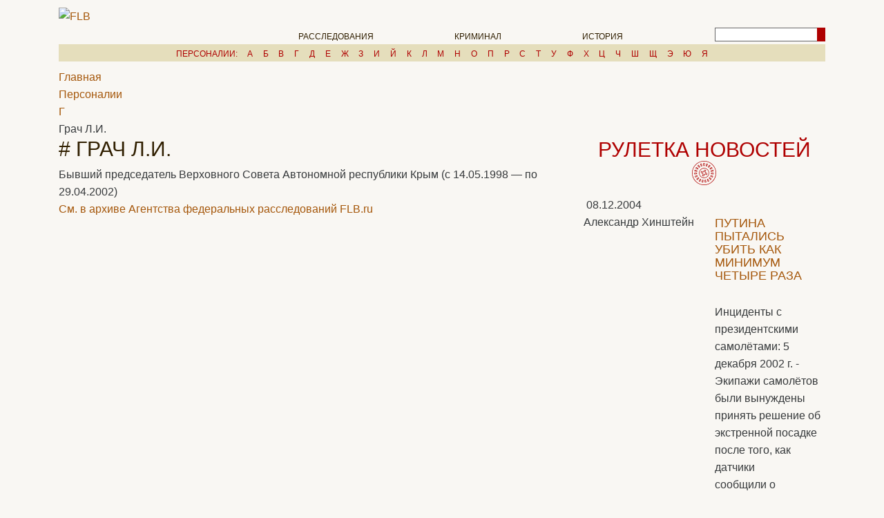

--- FILE ---
content_type: text/html; charset=UTF-8
request_url: https://flb.ru/personalities/11/474.html
body_size: 21490
content:
<!DOCTYPE html>
<html>


<head>
	<meta http-equiv="Content-Type" content="text/html; charset=UTF-8" />
<meta name="robots" content="index, follow" />
<link href="/bitrix/js/main/core/css/core.min.css?15671016082854" type="text/css" rel="stylesheet" />

<script type="text/javascript" data-skip-moving="true">(function(w, d) {var v = w.frameCacheVars = {'CACHE_MODE':'HTMLCACHE','storageBlocks':[],'dynamicBlocks':{'LkGdQn':'cc218af77514','XEVOpk':'bd025082842c','g8taYv':'023e3914d95f','rIpOz9':'159683022b87'},'AUTO_UPDATE':true,'AUTO_UPDATE_TTL':'120'};var inv = false;if (v.AUTO_UPDATE === false){if (v.AUTO_UPDATE_TTL && v.AUTO_UPDATE_TTL > 0){var lm = Date.parse(d.lastModified);if (!isNaN(lm)){var td = new Date().getTime();if ((lm + v.AUTO_UPDATE_TTL * 1000) >= td){w.frameRequestStart = false;w.preventAutoUpdate = true;return;}inv = true;}}else{w.frameRequestStart = false;w.preventAutoUpdate = true;return;}}var r = w.XMLHttpRequest ? new XMLHttpRequest() : (w.ActiveXObject ? new w.ActiveXObject("Microsoft.XMLHTTP") : null);if (!r) { return; }w.frameRequestStart = true;var m = v.CACHE_MODE; var l = w.location; var x = new Date().getTime();var q = "?bxrand=" + x + (l.search.length > 0 ? "&" + l.search.substring(1) : "");var u = l.protocol + "//" + l.host + l.pathname + q;r.open("GET", u, true);r.setRequestHeader("BX-ACTION-TYPE", "get_dynamic");r.setRequestHeader("BX-CACHE-MODE", m);r.setRequestHeader("BX-CACHE-BLOCKS", v.dynamicBlocks ? JSON.stringify(v.dynamicBlocks) : "");if (inv){r.setRequestHeader("BX-INVALIDATE-CACHE", "Y");}try { r.setRequestHeader("BX-REF", d.referrer || "");} catch(e) {}if (m === "APPCACHE"){r.setRequestHeader("BX-APPCACHE-PARAMS", JSON.stringify(v.PARAMS));r.setRequestHeader("BX-APPCACHE-URL", v.PAGE_URL ? v.PAGE_URL : "");}r.onreadystatechange = function() {if (r.readyState != 4) { return; }var a = r.getResponseHeader("BX-RAND");var b = w.BX && w.BX.frameCache ? w.BX.frameCache : false;if (a != x || !((r.status >= 200 && r.status < 300) || r.status === 304 || r.status === 1223 || r.status === 0)){var f = {error:true, reason:a!=x?"bad_rand":"bad_status", url:u, xhr:r, status:r.status};if (w.BX && w.BX.ready){BX.ready(function() {setTimeout(function(){BX.onCustomEvent("onFrameDataRequestFail", [f]);}, 0);});}else{w.frameRequestFail = f;}return;}if (b){b.onFrameDataReceived(r.responseText);if (!w.frameUpdateInvoked){b.update(false);}w.frameUpdateInvoked = true;}else{w.frameDataString = r.responseText;}};r.send();})(window, document);</script>
<script type="text/javascript" data-skip-moving="true">(function(w, d, n) {var cl = "bx-core";var ht = d.documentElement;var htc = ht ? ht.className : undefined;if (htc === undefined || htc.indexOf(cl) !== -1){return;}var ua = n.userAgent;if (/(iPad;)|(iPhone;)/i.test(ua)){cl += " bx-ios";}else if (/Android/i.test(ua)){cl += " bx-android";}cl += (/(ipad|iphone|android|mobile|touch)/i.test(ua) ? " bx-touch" : " bx-no-touch");cl += w.devicePixelRatio && w.devicePixelRatio >= 2? " bx-retina": " bx-no-retina";var ieVersion = -1;if (/AppleWebKit/.test(ua)){cl += " bx-chrome";}else if ((ieVersion = getIeVersion()) > 0){cl += " bx-ie bx-ie" + ieVersion;if (ieVersion > 7 && ieVersion < 10 && !isDoctype()){cl += " bx-quirks";}}else if (/Opera/.test(ua)){cl += " bx-opera";}else if (/Gecko/.test(ua)){cl += " bx-firefox";}if (/Macintosh/i.test(ua)){cl += " bx-mac";}ht.className = htc ? htc + " " + cl : cl;function isDoctype(){if (d.compatMode){return d.compatMode == "CSS1Compat";}return d.documentElement && d.documentElement.clientHeight;}function getIeVersion(){if (/Opera/i.test(ua) || /Webkit/i.test(ua) || /Firefox/i.test(ua) || /Chrome/i.test(ua)){return -1;}var rv = -1;if (!!(w.MSStream) && !(w.ActiveXObject) && ("ActiveXObject" in w)){rv = 11;}else if (!!d.documentMode && d.documentMode >= 10){rv = 10;}else if (!!d.documentMode && d.documentMode >= 9){rv = 9;}else if (d.attachEvent && !/Opera/.test(ua)){rv = 8;}if (rv == -1 || rv == 8){var re;if (n.appName == "Microsoft Internet Explorer"){re = new RegExp("MSIE ([0-9]+[\.0-9]*)");if (re.exec(ua) != null){rv = parseFloat(RegExp.$1);}}else if (n.appName == "Netscape"){rv = 11;re = new RegExp("Trident/.*rv:([0-9]+[\.0-9]*)");if (re.exec(ua) != null){rv = parseFloat(RegExp.$1);}}}return rv;}})(window, document, navigator);</script>


<link href="/bitrix/cache/css/s1/flb_template/page_cafc1c638c776fa94414f5b9d0dddc57/page_cafc1c638c776fa94414f5b9d0dddc57_v1.css?1753015917732" type="text/css"  rel="stylesheet" />
<link href="/bitrix/cache/css/s1/flb_template/template_81fa339c592bb6f7e48c4354124d9f20/template_81fa339c592bb6f7e48c4354124d9f20_v1.css?17530090037496" type="text/css"  data-template-style="true" rel="stylesheet" />







<meta name="description" content="Бывший председатель Верховного Совета Автономной республики Крым (с 14.05.1998 — по 29.04.2002)

"/>



		<title>Новости и информация: Грач Л.И.</title>
	<meta name="description" content="Новости и информация: Грач Л.И.. " />

	<meta http-equiv="X-UA-Compatible" content="IE=edge">
	<meta name="viewport" content="width=device-width, initial-scale=1, maximum-scale=3, user-scalable=yes">

	<meta name="theme-color" content="#000">
	<meta name="msapplication-navbutton-color" content="#000">
	<meta name="apple-mobile-web-app-status-bar-style" content="#000">
	<meta name="yandex-verification" content="50a9745ff4879d65" />
	<!-- Template Basic Images Start -->

	<link rel="canonical" href="https://flb.ru/personalities/11/474.html"/>
	
	<link rel="shortcut icon" href="/bitrix/templates/flb_template/img/favicon/favicon.ico" type="image/x-icon">
	<link rel="apple-touch-icon" href="/bitrix/templates/flb_template/img/favicon/apple-touch-icon.png">
	<link rel="apple-touch-icon" sizes="72x72" href="/bitrix/templates/flb_template/img/favicon/apple-touch-icon-72x72.png">
	<link rel="apple-touch-icon" sizes="114x114" href="/bitrix/templates/flb_template/img/favicon/apple-touch-icon-114x114.png">
	<!-- Template Basic Images End -->
	<!-- style>.preloader{position: fixed;top:0;left:0;background-color:#e5debc;z-index: 1000;width:100%;height:100%;background-image:url(/bitrix/templates/flb_template/img/preloader.gif);background-repeat:no-repeat;background-position:center;background-size: 150px}</style -->
	<!-- Bootstrap (latest) Grid Styles Only -->
	<style>html {font-family: sans-serif;-ms-text-size-adjust: 100%;-webkit-text-size-adjust: 100%;}body {margin: 0;}article, aside, details, figcaption, figure, footer, header, main, menu, nav, section, summary {display: block;}audio, canvas, progress, video {display: inline-block;}audio:not([controls]) {display: none;height: 0;}progress {vertical-align: baseline;}template, [hidden] {display: none;}a {background-color: transparent;}a:active, a:hover {outline-width: 0;}abbr[title] {border-bottom: none;text-decoration: underline;text-decoration: underline dotted;}b, strong {font-weight: inherit;}b, strong {font-weight: bolder;}dfn {font-style: italic;}h1 {font-size: 2em;margin: 0.67em 0;}mark {background-color: #ff0;color: #000;}small {font-size: 80%;}sub, sup {font-size: 75%;line-height: 0;position: relative;vertical-align: baseline;}sub {bottom: -0.25em;}sup {top: -0.5em;}img {border-style: none;}svg:not(:root) {overflow: hidden;}code, kbd, pre, samp {font-family: monospace, monospace;font-size: 1em;}figure {margin: 1em 40px;}hr {-webkit-box-sizing: content-box;box-sizing: content-box;height: 0;overflow: visible;}button, input, select, textarea {font: inherit;}optgroup {font-weight: bold;}button, input, select {overflow: visible;}button, input, select, textarea {margin: 0;}button, select {text-transform: none;}button, [type="button"], [type="reset"], [type="submit"] {cursor: pointer;}[disabled] {cursor: default;}button, html [type="button"], [type="reset"], [type="submit"] {-webkit-appearance: button;}button::-moz-focus-inner, input::-moz-focus-inner {border: 0;padding: 0;}button:-moz-focusring, input:-moz-focusring {outline: 1px dotted ButtonText;}fieldset {border: 1px solid #c0c0c0;margin: 0 2px;padding: 0.35em 0.625em 0.75em;}legend {-webkit-box-sizing: border-box;box-sizing: border-box;color: inherit;display: table;max-width: 100%;padding: 0;white-space: normal;}textarea {overflow: auto;}[type="checkbox"], [type="radio"] {-webkit-box-sizing: border-box;box-sizing: border-box;padding: 0;}[type="number"]::-webkit-inner-spin-button, [type="number"]::-webkit-outer-spin-button {height: auto;}[type="search"] {-webkit-appearance: textfield;}[type="search"]::-webkit-search-cancel-button, [type="search"]::-webkit-search-decoration {-webkit-appearance: none;}@media print {* {text-shadow: none !important;-webkit-box-shadow: none !important;box-shadow: none !important;}*::before, *::after, *::first-letter, *::first-line {text-shadow: none !important;-webkit-box-shadow: none !important;box-shadow: none !important;}a {text-decoration: underline;}a:visited {text-decoration: underline;}abbr[title]::after {content: " (" attr(title) ")";}pre, blockquote {border: 1px solid #999;page-break-inside: avoid;}thead {display: table-header-group;}tr, img {page-break-inside: avoid;}p, h2, h3 {orphans: 3;widows: 3;}h2, h3 {page-break-after: avoid;}.navbar {display: none;}.btn > .caret, .dropup > .btn > .caret {border-top-color: #000 !important;}.tag {border: 1px solid #000;}.table {border-collapse: collapse !important;}.table td, .table th {background-color: #fff !important;}.table-bordered th, .table-bordered td {border: 1px solid #ddd !important;}}html {-webkit-box-sizing: border-box;box-sizing: border-box;}* {-webkit-box-sizing: inherit;box-sizing: inherit;}*::before, *::after {-webkit-box-sizing: inherit;box-sizing: inherit;}@-ms-viewport {width:device-width;}html {font-size: 16px;-ms-overflow-style: scrollbar;-webkit-tap-highlight-color: transparent;}body {font-family: -apple-system, BlinkMacSystemFont, "Segoe UI", Roboto, "Helvetica Neue", Arial, sans-serif;font-size: 1rem;line-height: 1.5;color: #373a3c;background-color: #fff;}[tabindex="-1"]:focus {outline: none !important;}h1, h2, h3, h4, h5, h6 {margin-top: 0;margin-bottom: .5rem;}p {margin-top: 0;margin-bottom: 1rem;}abbr[title], abbr[data-original-title] {cursor: help;border-bottom: 1px dotted #818a91;}address {margin-bottom: 1rem;font-style: normal;line-height: inherit;}ol, ul, dl {margin-top: 0;margin-bottom: 1rem;}ol ol, ul ul, ol ul, ul ol {margin-bottom: 0;}dt {font-weight: bold;}dd {margin-bottom: .5rem;margin-left: 0;}blockquote {margin: 0 0 1rem;}a {color: #0275d8;text-decoration: none;}a:focus, a:hover {color: #014c8c;text-decoration: underline;}a:focus {outline: 5px auto -webkit-focus-ring-color;outline-offset: -2px;}a:not([href]):not([tabindex]) {color: inherit;text-decoration: none;}a:not([href]):not([tabindex]):focus, a:not([href]):not([tabindex]):hover {color: inherit;text-decoration: none;}a:not([href]):not([tabindex]):focus {outline: none;}pre {margin-top: 0;margin-bottom: 1rem;overflow: auto;}figure {margin: 0 0 1rem;}img {vertical-align: middle;}[role="button"] {cursor: pointer;}a, area, button, [role="button"], input, label, select, summary, textarea {-ms-touch-action: manipulation;touch-action: manipulation;}table {border-collapse: collapse;background-color: transparent;}caption {padding-top: 0.75rem;padding-bottom: 0.75rem;color: #818a91;text-align: left;caption-side: bottom;}th {text-align: left;}label {display: inline-block;margin-bottom: .5rem;}button:focus {outline: 1px dotted;outline: 5px auto -webkit-focus-ring-color;}input, button, select, textarea {margin: 0;line-height: inherit;border-radius: 0;}input[type="radio"]:disabled, input[type="checkbox"]:disabled {cursor: not-allowed;}input[type="date"], input[type="time"], input[type="datetime-local"], input[type="month"] {-webkit-appearance: listbox;}textarea {resize: vertical;}fieldset {min-width: 0;padding: 0;margin: 0;border: 0;}legend {display: block;width: 100%;padding: 0;margin-bottom: .5rem;font-size: 1.5rem;line-height: inherit;}input[type="search"] {-webkit-appearance: none;}output {display: inline-block;}[hidden] {display: none !important;}h1, h2, h3, h4, h5, h6, .h1, .h2, .h3, .h4, .h5, .h6 {margin-bottom: 0.5rem;font-family: inherit;font-weight: 500;line-height: 1.1;color: inherit;}.container, .container-fluid {margin-left: auto;margin-right: auto;padding-left: 15px;padding-right: 15px;}.container::after, .container-fluid::after {content: "";display: table;clear: both;}@media (min-width: 544px) {.container {max-width: 576px;}}@media (min-width: 768px) {.container {max-width: 720px;}}@media (min-width: 992px) {.container {max-width: 940px;}}@media (min-width: 1200px) {.container {max-width: 1140px;}}.row {margin-left: -15px;margin-right: -15px;}.row::after {content: "";display: table;clear: both;}.col-xs-1, .col-xs-2, .col-xs-3, .col-xs-4, .col-xs-5, .col-xs-6, .col-xs-7, .col-xs-8, .col-xs-9, .col-xs-10, .col-xs-11, .col-xs-12, .col-sm-1, .col-sm-2, .col-sm-3, .col-sm-4, .col-sm-5, .col-sm-6, .col-sm-7, .col-sm-8, .col-sm-9, .col-sm-10, .col-sm-11, .col-sm-12, .col-md-1, .col-md-2, .col-md-3, .col-md-4, .col-md-5, .col-md-6, .col-md-7, .col-md-8, .col-md-9, .col-md-10, .col-md-11, .col-md-12, .col-lg-1, .col-lg-2, .col-lg-3, .col-lg-4, .col-lg-5, .col-lg-6, .col-lg-7, .col-lg-8, .col-lg-9, .col-lg-10, .col-lg-11, .col-lg-12, .col-xl-1, .col-xl-2, .col-xl-3, .col-xl-4, .col-xl-5, .col-xl-6, .col-xl-7, .col-xl-8, .col-xl-9, .col-xl-10, .col-xl-11, .col-xl-12 {position: relative;min-height: 1px;padding-right: 15px;padding-left: 15px;}.col-xs-1 {float: left;width: 8.33333%;}.col-xs-2 {float: left;width: 16.66667%;}.col-xs-3 {float: left;width: 25%;}.col-xs-4 {float: left;width: 33.33333%;}.col-xs-5 {float: left;width: 41.66667%;}.col-xs-6 {float: left;width: 50%;}.col-xs-7 {float: left;width: 58.33333%;}.col-xs-8 {float: left;width: 66.66667%;}.col-xs-9 {float: left;width: 75%;}.col-xs-10 {float: left;width: 83.33333%;}.col-xs-11 {float: left;width: 91.66667%;}.col-xs-12 {float: left;width: 100%;}.pull-xs-0 {right: auto;}.pull-xs-1 {right: 8.33333%;}.pull-xs-2 {right: 16.66667%;}.pull-xs-3 {right: 25%;}.pull-xs-4 {right: 33.33333%;}.pull-xs-5 {right: 41.66667%;}.pull-xs-6 {right: 50%;}.pull-xs-7 {right: 58.33333%;}.pull-xs-8 {right: 66.66667%;}.pull-xs-9 {right: 75%;}.pull-xs-10 {right: 83.33333%;}.pull-xs-11 {right: 91.66667%;}.pull-xs-12 {right: 100%;}.push-xs-0 {left: auto;}.push-xs-1 {left: 8.33333%;}.push-xs-2 {left: 16.66667%;}.push-xs-3 {left: 25%;}.push-xs-4 {left: 33.33333%;}.push-xs-5 {left: 41.66667%;}.push-xs-6 {left: 50%;}.push-xs-7 {left: 58.33333%;}.push-xs-8 {left: 66.66667%;}.push-xs-9 {left: 75%;}.push-xs-10 {left: 83.33333%;}.push-xs-11 {left: 91.66667%;}.push-xs-12 {left: 100%;}.offset-xs-1 {margin-left: 8.33333%;}.offset-xs-2 {margin-left: 16.66667%;}.offset-xs-3 {margin-left: 25%;}.offset-xs-4 {margin-left: 33.33333%;}.offset-xs-5 {margin-left: 41.66667%;}.offset-xs-6 {margin-left: 50%;}.offset-xs-7 {margin-left: 58.33333%;}.offset-xs-8 {margin-left: 66.66667%;}.offset-xs-9 {margin-left: 75%;}.offset-xs-10 {margin-left: 83.33333%;}.offset-xs-11 {margin-left: 91.66667%;}@media (min-width: 544px) {.col-sm-1 {float: left;width: 8.33333%;}.col-sm-2 {float: left;width: 16.66667%;}.col-sm-3 {float: left;width: 25%;}.col-sm-4 {float: left;width: 33.33333%;}.col-sm-5 {float: left;width: 41.66667%;}.col-sm-6 {float: left;width: 50%;}.col-sm-7 {float: left;width: 58.33333%;}.col-sm-8 {float: left;width: 66.66667%;}.col-sm-9 {float: left;width: 75%;}.col-sm-10 {float: left;width: 83.33333%;}.col-sm-11 {float: left;width: 91.66667%;}.col-sm-12 {float: left;width: 100%;}.pull-sm-0 {right: auto;}.pull-sm-1 {right: 8.33333%;}.pull-sm-2 {right: 16.66667%;}.pull-sm-3 {right: 25%;}.pull-sm-4 {right: 33.33333%;}.pull-sm-5 {right: 41.66667%;}.pull-sm-6 {right: 50%;}.pull-sm-7 {right: 58.33333%;}.pull-sm-8 {right: 66.66667%;}.pull-sm-9 {right: 75%;}.pull-sm-10 {right: 83.33333%;}.pull-sm-11 {right: 91.66667%;}.pull-sm-12 {right: 100%;}.push-sm-0 {left: auto;}.push-sm-1 {left: 8.33333%;}.push-sm-2 {left: 16.66667%;}.push-sm-3 {left: 25%;}.push-sm-4 {left: 33.33333%;}.push-sm-5 {left: 41.66667%;}.push-sm-6 {left: 50%;}.push-sm-7 {left: 58.33333%;}.push-sm-8 {left: 66.66667%;}.push-sm-9 {left: 75%;}.push-sm-10 {left: 83.33333%;}.push-sm-11 {left: 91.66667%;}.push-sm-12 {left: 100%;}.offset-sm-0 {margin-left: 0%;}.offset-sm-1 {margin-left: 8.33333%;}.offset-sm-2 {margin-left: 16.66667%;}.offset-sm-3 {margin-left: 25%;}.offset-sm-4 {margin-left: 33.33333%;}.offset-sm-5 {margin-left: 41.66667%;}.offset-sm-6 {margin-left: 50%;}.offset-sm-7 {margin-left: 58.33333%;}.offset-sm-8 {margin-left: 66.66667%;}.offset-sm-9 {margin-left: 75%;}.offset-sm-10 {margin-left: 83.33333%;}.offset-sm-11 {margin-left: 91.66667%;}}@media (min-width: 768px) {.col-md-1 {float: left;width: 8.33333%;}.col-md-2 {float: left;width: 16.66667%;}.col-md-3 {float: left;width: 25%;}.col-md-4 {float: left;width: 33.33333%;}.col-md-5 {float: left;width: 41.66667%;}.col-md-6 {float: left;width: 50%;}.col-md-7 {float: left;width: 58.33333%;}.col-md-8 {float: left;width: 66.66667%;}.col-md-9 {float: left;width: 75%;}.col-md-10 {float: left;width: 83.33333%;}.col-md-11 {float: left;width: 91.66667%;}.col-md-12 {float: left;width: 100%;}.pull-md-0 {right: auto;}.pull-md-1 {right: 8.33333%;}.pull-md-2 {right: 16.66667%;}.pull-md-3 {right: 25%;}.pull-md-4 {right: 33.33333%;}.pull-md-5 {right: 41.66667%;}.pull-md-6 {right: 50%;}.pull-md-7 {right: 58.33333%;}.pull-md-8 {right: 66.66667%;}.pull-md-9 {right: 75%;}.pull-md-10 {right: 83.33333%;}.pull-md-11 {right: 91.66667%;}.pull-md-12 {right: 100%;}.push-md-0 {left: auto;}.push-md-1 {left: 8.33333%;}.push-md-2 {left: 16.66667%;}.push-md-3 {left: 25%;}.push-md-4 {left: 33.33333%;}.push-md-5 {left: 41.66667%;}.push-md-6 {left: 50%;}.push-md-7 {left: 58.33333%;}.push-md-8 {left: 66.66667%;}.push-md-9 {left: 75%;}.push-md-10 {left: 83.33333%;}.push-md-11 {left: 91.66667%;}.push-md-12 {left: 100%;}.offset-md-0 {margin-left: 0%;}.offset-md-1 {margin-left: 8.33333%;}.offset-md-2 {margin-left: 16.66667%;}.offset-md-3 {margin-left: 25%;}.offset-md-4 {margin-left: 33.33333%;}.offset-md-5 {margin-left: 41.66667%;}.offset-md-6 {margin-left: 50%;}.offset-md-7 {margin-left: 58.33333%;}.offset-md-8 {margin-left: 66.66667%;}.offset-md-9 {margin-left: 75%;}.offset-md-10 {margin-left: 83.33333%;}.offset-md-11 {margin-left: 91.66667%;}}@media (min-width: 992px) {.col-lg-1 {float: left;width: 8.33333%;}.col-lg-2 {float: left;width: 16.66667%;}.col-lg-3 {float: left;width: 25%;}.col-lg-4 {float: left;width: 33.33333%;}.col-lg-5 {float: left;width: 41.66667%;}.col-lg-6 {float: left;width: 50%;}.col-lg-7 {float: left;width: 58.33333%;}.col-lg-8 {float: left;width: 66.66667%;}.col-lg-9 {float: left;width: 75%;}.col-lg-10 {float: left;width: 83.33333%;}.col-lg-11 {float: left;width: 91.66667%;}.col-lg-12 {float: left;width: 100%;}.pull-lg-0 {right: auto;}.pull-lg-1 {right: 8.33333%;}.pull-lg-2 {right: 16.66667%;}.pull-lg-3 {right: 25%;}.pull-lg-4 {right: 33.33333%;}.pull-lg-5 {right: 41.66667%;}.pull-lg-6 {right: 50%;}.pull-lg-7 {right: 58.33333%;}.pull-lg-8 {right: 66.66667%;}.pull-lg-9 {right: 75%;}.pull-lg-10 {right: 83.33333%;}.pull-lg-11 {right: 91.66667%;}.pull-lg-12 {right: 100%;}.push-lg-0 {left: auto;}.push-lg-1 {left: 8.33333%;}.push-lg-2 {left: 16.66667%;}.push-lg-3 {left: 25%;}.push-lg-4 {left: 33.33333%;}.push-lg-5 {left: 41.66667%;}.push-lg-6 {left: 50%;}.push-lg-7 {left: 58.33333%;}.push-lg-8 {left: 66.66667%;}.push-lg-9 {left: 75%;}.push-lg-10 {left: 83.33333%;}.push-lg-11 {left: 91.66667%;}.push-lg-12 {left: 100%;}.offset-lg-0 {margin-left: 0%;}.offset-lg-1 {margin-left: 8.33333%;}.offset-lg-2 {margin-left: 16.66667%;}.offset-lg-3 {margin-left: 25%;}.offset-lg-4 {margin-left: 33.33333%;}.offset-lg-5 {margin-left: 41.66667%;}.offset-lg-6 {margin-left: 50%;}.offset-lg-7 {margin-left: 58.33333%;}.offset-lg-8 {margin-left: 66.66667%;}.offset-lg-9 {margin-left: 75%;}.offset-lg-10 {margin-left: 83.33333%;}.offset-lg-11 {margin-left: 91.66667%;}}@media (min-width: 1200px) {.col-xl-1 {float: left;width: 8.33333%;}.col-xl-2 {float: left;width: 16.66667%;}.col-xl-3 {float: left;width: 25%;}.col-xl-4 {float: left;width: 33.33333%;}.col-xl-5 {float: left;width: 41.66667%;}.col-xl-6 {float: left;width: 50%;}.col-xl-7 {float: left;width: 58.33333%;}.col-xl-8 {float: left;width: 66.66667%;}.col-xl-9 {float: left;width: 75%;}.col-xl-10 {float: left;width: 83.33333%;}.col-xl-11 {float: left;width: 91.66667%;}.col-xl-12 {float: left;width: 100%;}.pull-xl-0 {right: auto;}.pull-xl-1 {right: 8.33333%;}.pull-xl-2 {right: 16.66667%;}.pull-xl-3 {right: 25%;}.pull-xl-4 {right: 33.33333%;}.pull-xl-5 {right: 41.66667%;}.pull-xl-6 {right: 50%;}.pull-xl-7 {right: 58.33333%;}.pull-xl-8 {right: 66.66667%;}.pull-xl-9 {right: 75%;}.pull-xl-10 {right: 83.33333%;}.pull-xl-11 {right: 91.66667%;}.pull-xl-12 {right: 100%;}.push-xl-0 {left: auto;}.push-xl-1 {left: 8.33333%;}.push-xl-2 {left: 16.66667%;}.push-xl-3 {left: 25%;}.push-xl-4 {left: 33.33333%;}.push-xl-5 {left: 41.66667%;}.push-xl-6 {left: 50%;}.push-xl-7 {left: 58.33333%;}.push-xl-8 {left: 66.66667%;}.push-xl-9 {left: 75%;}.push-xl-10 {left: 83.33333%;}.push-xl-11 {left: 91.66667%;}.push-xl-12 {left: 100%;}.offset-xl-0 {margin-left: 0%;}.offset-xl-1 {margin-left: 8.33333%;}.offset-xl-2 {margin-left: 16.66667%;}.offset-xl-3 {margin-left: 25%;}.offset-xl-4 {margin-left: 33.33333%;}.offset-xl-5 {margin-left: 41.66667%;}.offset-xl-6 {margin-left: 50%;}.offset-xl-7 {margin-left: 58.33333%;}.offset-xl-8 {margin-left: 66.66667%;}.offset-xl-9 {margin-left: 75%;}.offset-xl-10 {margin-left: 83.33333%;}.offset-xl-11 {margin-left: 91.66667%;}}@media(max-width: 543px) {.hidden-xs {display: none!important;}}@media(max-width: 767px) and (min-width: 544px){.hidden-sm {display: none!important;}}@media(max-width: 991px) and (min-width: 768px) {.hidden-md {display: none!important;}}@media (max-width: 1199px) and (min-width: 992px) {.hidden-lg {display: none!important;}}@media (min-width: 1200px) {.hidden-xl{display: none!important;}}</style>

	<!-- Header CSS (first screen styles from header.min.css) - inserted in the build of the project -->
	<style>a,a:visited,h1{color:#301f00}::-webkit-input-placeholder{color:#666;opacity:1}:-moz-placeholder{color:#666;opacity:1}::-moz-placeholder{color:#666;opacity:1}:-ms-input-placeholder{color:#666;opacity:1}body input:focus:required:invalid,body input:required:valid,body textarea:focus:required:invalid,body textarea:required:valid{color:#666}body{font-size:16px;min-width:320px;position:relative;line-height:1.6;font-family:NewJournalRegular,sans-serif;background-color:#f9f7f3;overflow-x:hidden}h1,h2{font-size:1.875rem}h1,h2,h3{font-family:NewJournalBold,sans-serif;text-transform:uppercase}h2{color:#af0000;text-align:center;margin-bottom:10px}h3{font-size:1.125rem;margin:30px 0}.gray-link,header{font-family:RobotoRegular,sans-serif}ul{list-style-type:none;margin:0;padding:0}a,a:focus,a:hover,a:visited{outline:0!important;text-decoration:none;color:#a5570b}a,a:visited{-webkit-transition:all .5s ease;transition:all .5s ease}a:focus,a:hover{color:#af0000}.soc-links{font-size:1.25rem}.soc-links a{color:#666;margin-right:3%}.soc-links a:last-child{margin-right:0}.soc-links a:hover{color:#af0000}.gray-link{color:#666!important;text-transform:uppercase;font-size:.75rem}.gray-link:hover{color:#af0000!important}.serch-wrapper{margin-top:-6px}.search-block{position:relative;height:20px}.search-block button{position:absolute;top:4px;right:0;background-color:#af0000;border:none;height:100%;font-size:.75rem;outline:0}.search-block button .fa{color:#fff}.search-block input{width:100%;text-indent:5px;height:20px;font-size:.75rem;color:#9b9b9b;outline:0;padding-right:25px;border:1px solid #666}.clearfix{clear:both}header img{width:100%}header .top-line{text-align:center;}header .top-line img{margin-top:10px;width:auto;max-width:100%;}header .header-links{padding:10px 0}header .main-menu{padding-top:29px;text-align:center}header .main-menu li{display:inline-block;text-transform:uppercase;margin-right:17%}header .main-menu li:last-child{margin-right:0}header .main-menu li a{color:#301f00;text-decoration:none;font-size:.75rem;text-transform:uppercase}header .main-menu li .fa-home,header .second-top-menu .open-menu{font-size:1.5rem}header .main-menu li a.active,header .main-menu li a:hover{color:#af0000}header .second-top-menu{text-align:right;position:relative;padding-top:22px}header .second-top-menu .close-menu-btn{position:absolute;top:3px;right:10px;font-size:1.5rem;color:#af0000}header .second-top-menu ul{display:none;background-color:#e5debc;position:absolute;width:298px;top:20px;right:0;text-align:left;padding:15px 15px 80px;z-index:100}header .personals a,header .personals span{display:inline-block;font-size:.75rem;text-transform:uppercase}header .second-top-menu ul a{color:#310f00;font-size:.75rem;text-decoration:none;text-transform:uppercase}header .second-top-menu ul a:hover,header .second-top-menu ul h3{color:#af0000}header .personals{padding:0 15px;background-color:#e5debc;text-align:center;margin-bottom:10px}header .personals span{color:#af0000;margin-right:10px}header .personals a{color:#af0000;margin-right:1%}header .personals a:last-child{margin-right:0}header .personals a:hover{color:#fff}</style>

	<link rel="stylesheet" href="/bitrix/templates/flb_template/css/fonts.min.css">
	<link rel="stylesheet" href="/bitrix/templates/flb_template/css/main.min.css">

	<link rel="manifest" href="/manifest.json">

	 <!--  https://cdn.onesignal.com/sdks/OneSignalSDK.js -->
		<!-- script async src="https://yastatic.net/share2/share.js"></script -->
</head>
<body>
<!--LiveInternet counter--><!--/LiveInternet-->

<!-- Yandex.Metrika counter -->  <!-- /Yandex.Metrika counter -->

<!--<div class="preloader">-->
<!---->
<!--</div>-->
<header>
  <div class="container">
    <div class="top-line">
        		</div>
    <div class="row">
      <div class="header-links">
        <div class="col-md-1 col-sm-2 col-xs-3">
          <div class="logo">
            <a href="/"><img src="/bitrix/templates/flb_template/img/logo.png" alt="FLB"></a>
          </div>
        </div>
        <div class="col-lg-2 push-lg-9 col-md-3 push-md-8 offset-md-0 col-sm-4 offset-sm-6 col-xs-6 offset-xs-3">
          <div class="serch-wrapper">
            <noindex>
<div class="soc-links">
 <a href="https://dzen.ru/flb.ru" target="_blank"><i class="fa fa-hacker-news" aria-hidden="true"></i></a> <a href="https://vk.com/flbru" target="_blank"><i class="fa fa-vk" aria-hidden="true"></i></a> <a href="https://ok.ru/group/52682532323464" target="_blank"><i class="fa fa-odnoklassniki" aria-hidden="true"></i></a> <a href="https://twitter.com/flbru"target="_blank"><i class="fa fa-twitter" aria-hidden="true"></i></a> <a href="https://freelancebureau.livejournal.com/" target="_blank"><i class="fa fa-pencil" aria-hidden="true"></i></a> <a href="/rss/"><i class="fa fa-rss" aria-hidden="true"></i></a>
</div>
</noindex>            <div class="search-block">
            	
<form action="/search/index.php">
<IFRAME
	style="width:0px; height:0px; border: 0px;"
	src="javascript:''"
	name="qplSKIW_div_frame"
	id="qplSKIW_div_frame"
></IFRAME><input
			size="15"
		name="q"
	id="qplSKIW"
	value=""
	class="search-suggest"
	type="text"
	autocomplete="off"
/><button><i class="fa fa-search" aria-hidden="true"></i></button>
<!-- <input name="s" type="submit" value="Поиск" /> -->

</form>
            </div>
          </div>
        </div>
        <div class="col-lg-8 pull-lg-2 offset-lg-1 col-md-8 offset-md-0 pull-md-3 col-xs-12">
          <div class="row">
            <div class="col-md-11 col-xs-10">
              <div id="bxdynamic_LkGdQn_start" style="display:none"></div>
<nav class="main-menu">
  <ul>
    <li><a href="/"><i class="fa fa-home" aria-hidden="true"></i></a></li>
    									<li class="hidden-xs"><a href="/1/">Расследования</a></li>
							    									<li class="hidden-xs"><a href="/2/">Криминал</a></li>
							    									<li class="hidden-xs"><a href="/3/">История</a></li>
							    				    				    				    				    				    				      </ul>
</nav>

<div id="bxdynamic_LkGdQn_end" style="display:none"></div>            </div>
            <div class="col-md-1 col-xs-2">
              <div id="bxdynamic_XEVOpk_start" style="display:none"></div>
<nav class="second-top-menu">
  <a class="open-menu" href="#"><i class="fa fa-bars" aria-hidden="true"></i></a>
  <ul>
    <a class="close-menu-btn" href="#"><i class="fa fa-times" aria-hidden="true"></i></a>
    <h3>Все рубрики</h3>
    							<li><a href="/1/">Расследования</a></li>
				
									<li><a href="/2/">Криминал</a></li>
				
									<li><a href="/3/">История</a></li>
				
									<li><a href="/4/">Видео</a></li>
				
									<li><a href="/5/">Общество</a></li>
				
									<li><a href="/6/">Политика</a></li>
				
									<li><a href="/7/">Экономика</a></li>
				
									<li><a href="/85/">web-обзор</a></li>
				
		  </ul>
</nav>
<div id="bxdynamic_XEVOpk_end" style="display:none"></div> 
            </div>
          </div>
        </div>
      </div>
    </div>
    <div class="row">
      <div class="col-xs-12">
      	<div id="bxdynamic_g8taYv_start" style="display:none"></div>
<div class="personals">
  <span><a href="/personalities/">Персоналии:</a></span>
			<a href="/personalities/8/">А</a>
		
			<a href="/personalities/9/">Б</a>
		
			<a href="/personalities/10/">В</a>
		
			<a href="/personalities/11/" class="selected">Г</a>
		
			<a href="/personalities/12/">Д</a>
		
			<a href="/personalities/13/">Е</a>
		
			<a href="/personalities/14/">Ж</a>
		
			<a href="/personalities/15/">З</a>
		
			<a href="/personalities/16/">И</a>
		
			<a href="/personalities/84/">Й</a>
		
			<a href="/personalities/17/">К</a>
		
			<a href="/personalities/18/">Л</a>
		
			<a href="/personalities/19/">М</a>
		
			<a href="/personalities/20/">Н</a>
		
			<a href="/personalities/21/">О</a>
		
			<a href="/personalities/22/">П</a>
		
			<a href="/personalities/23/">Р</a>
		
			<a href="/personalities/24/">С</a>
		
			<a href="/personalities/25/">Т</a>
		
			<a href="/personalities/26/">У</a>
		
			<a href="/personalities/27/">Ф</a>
		
			<a href="/personalities/28/">Х</a>
		
			<a href="/personalities/29/">Ц</a>
		
			<a href="/personalities/30/">Ч</a>
		
			<a href="/personalities/31/">Ш</a>
		
			<a href="/personalities/32/">Щ</a>
		
			<a href="/personalities/33/">Э</a>
		
			<a href="/personalities/34/">Ю</a>
		
			<a href="/personalities/35/">Я</a>
		
</div>
<div id="bxdynamic_g8taYv_end" style="display:none"></div>      </div>
    </div>
  </div>
</header>
<div class="container">
	
	<div class="row">
		<div class="col-xs-12" id="navigation">
					<link href="/bitrix/css/main/font-awesome.css?156710164028777" type="text/css" rel="stylesheet" />
<div class="bx-breadcrumb" itemprop="http://schema.org/breadcrumb" itemscope itemtype="http://schema.org/BreadcrumbList">
			<div class="bx-breadcrumb-item" id="bx_breadcrumb_0" itemprop="itemListElement" itemscope itemtype="http://schema.org/ListItem">
				
				<a href="/" title="Главная" itemprop="item">
					<span itemprop="name">Главная</span>
				</a>
				<meta itemprop="position" content="1" />
			</div>
			<div class="bx-breadcrumb-item" id="bx_breadcrumb_1" itemprop="itemListElement" itemscope itemtype="http://schema.org/ListItem">
				<i class="fa fa-angle-right"></i>
				<a href="/personalities/" title="Персоналии" itemprop="item">
					<span itemprop="name">Персоналии</span>
				</a>
				<meta itemprop="position" content="2" />
			</div>
			<div class="bx-breadcrumb-item" id="bx_breadcrumb_2" itemprop="itemListElement" itemscope itemtype="http://schema.org/ListItem">
				<i class="fa fa-angle-right"></i>
				<a href="/personalities/11/" title="Г" itemprop="item">
					<span itemprop="name">Г</span>
				</a>
				<meta itemprop="position" content="3" />
			</div>
			<div class="bx-breadcrumb-item">
				<i class="fa fa-angle-right"></i>
				<span>Грач Л.И.</span>
			</div><div style="clear:both"></div></div>
				</div>
	</div>
    <div class="row">
        <div class="col-lg-8 col-md-7 col-xs-12">
		      <div class="main-content"><div class="sticky-page">
	 <div id="comp_590ddf70e2a07312c775391ceec2e99d">
	<div class="personalii-detail-page">
		<h1># Грач Л.И.</h1>
				<div class="personalii-title">
			Бывший председатель Верховного Совета Автономной республики Крым (с 14.05.1998 — по 29.04.2002)
<br />
<a href="https://flb.ru/kompromat/426/1.html" >См. в архиве Агентства федеральных расследований FLB.ru</a>		</div>
				


                            
		<div class="personalii-news-list">
        <div id="comp_a9b96acf57fabdb4b8f5b66b2f6576e8">
<div class="row">

      
</div>
                    
</div>
		</div>
	</div>


</div></div>
 <br></div>
</div>
<div class="col-lg-4 col-md-5 col-xs-12">
	<aside class="right-sidebar">
		<div class="aside-wrapper">
			<div class="row">
				<div class="col-md-12 col-sm-6 col-xs-12">
					<div class="banner-block">
              					</div>
				</div>
				<div class="col-md-12 col-sm-6 col-xs-12">
					<div id="comp_9bdcd41adb5863360a67d628bc6eb0ff"><div class="roulette-news m-sidebar">
			<h2>Рулетка новостей <span class="roulette_wrap" data-id="171">
		<span class="table">
  
  <span class="ball"></span> 
  
<svg width="35px" height="35px" viewBox="7 0 50 50" version="1.1" xmlns="http://www.w3.org/2000/svg" xmlns:xlink="http://www.w3.org/1999/xlink">
    <defs>
        <path d="M30.3165954,31.1497476 L34.0920805,35.2455313 C34.9055075,34.4950368 35.6545931,33.6778526 36.3355799,32.8038412 L31.9378138,29.3852872 C31.4456247,30.0164916 30.9041227,30.607776 30.3165954,31.1497476 L30.3165954,31.1497476 Z" id="path-1"></path>
        <mask id="mask-2" maskContentUnits="userSpaceOnUse" maskUnits="objectBoundingBox" x="0" y="0" width="6.0189845" height="5.86024411" fill="white">
            <use xlink:href="#path-1"></use>
        </mask>
        <path d="M40.5769539,20.4709345 L35.0027243,20.4732827 L35.0027243,20.4765702 C35.0027243,21.289058 34.9322774,22.0851081 34.8035943,22.8623724 L40.3012717,23.7772431 C40.4797372,22.7026928 40.5769539,21.600903 40.5769539,20.4765702 L40.5769539,20.4709345 L40.5769539,20.4709345 Z" id="path-3"></path>
        <mask id="mask-4" maskContentUnits="userSpaceOnUse" maskUnits="objectBoundingBox" x="0" y="0" width="5.77335958" height="3.30630859" fill="white">
            <use xlink:href="#path-3"></use>
        </mask>
        <path d="M33.2532925,27.3822466 L38.1563979,30.0315203 C38.6809926,29.0645189 39.1243385,28.0472655 39.4864357,26.9929099 L34.2146581,25.1857117 C33.9525956,25.9479474 33.6327666,26.6824739 33.2532925,27.3822466 L33.2532925,27.3822466 Z" id="path-5"></path>
        <mask id="mask-6" maskContentUnits="userSpaceOnUse" maskUnits="objectBoundingBox" x="0" y="0" width="6.23314312" height="4.84580852" fill="white">
            <use xlink:href="#path-5"></use>
        </mask>
        <path d="M9.02941604,29.4026641 L4.63634636,32.8268539 C5.31874215,33.7008653 6.06970628,34.5185192 6.88454227,35.2680743 L10.6543916,31.1666549 C10.0654553,30.6251529 9.52301409,30.0338685 9.02941604,29.4026641 L9.02941604,29.4026641 Z" id="path-7"></path>
        <mask id="mask-8" maskContentUnits="userSpaceOnUse" maskUnits="objectBoundingBox" x="0" y="0" width="6.0180452" height="5.86541022" fill="white">
            <use xlink:href="#path-7"></use>
        </mask>
        <path d="M9.5046979,37.3044599 C10.4275525,37.9084247 11.4025378,38.4381856 12.4216699,38.8857583 L14.656246,33.7816444 C13.9193713,33.4575886 13.2149021,33.074827 12.5480047,32.6385258 L9.5046979,37.3044599 L9.5046979,37.3044599 Z" id="path-9"></path>
        <mask id="mask-10" maskContentUnits="userSpaceOnUse" maskUnits="objectBoundingBox" x="0" y="0" width="5.15154814" height="6.2472325" fill="white">
            <use xlink:href="#path-9"></use>
        </mask>
        <path d="M6.74458773,25.2030886 L1.47421913,27.015453 C1.83866451,28.0702781 2.28294972,29.0875316 2.80942301,30.0554722 L7.70924083,27.4000931 C7.32882749,26.7003204 7.00758955,25.9653243 6.74458773,25.2030886 L6.74458773,25.2030886 Z" id="path-11"></path>
        <mask id="mask-12" maskContentUnits="userSpaceOnUse" maskUnits="objectBoundingBox" x="0" y="0" width="6.2350217" height="4.85238357" fill="white">
            <use xlink:href="#path-11"></use>
        </mask>
        <path d="M20.4765702,5.95041616 C20.8814052,5.95041616 21.2815437,5.97155024 21.677925,6.00395582 L22.1386478,0.448981677 C21.5896315,0.403426005 21.036858,0.374777593 20.4765702,0.374777593 C19.9176914,0.374777593 19.3663268,0.403426005 18.8187195,0.448512031 L19.2794423,6.00348617 C19.6744147,5.97155024 20.0731442,5.95041616 20.4765702,5.95041616 L20.4765702,5.95041616 Z" id="path-13"></path>
        <mask id="mask-14" maskContentUnits="userSpaceOnUse" maskUnits="objectBoundingBox" x="0" y="0" width="3.31992832" height="5.62917823" fill="white">
            <use xlink:href="#path-13"></use>
        </mask> 
        <path d="M28.5511957,2.0739572 C27.5452138,1.63061128 26.4974333,1.26475696 25.4130204,0.989544346 L24.0444717,6.39517103 C24.8278414,6.59383133 25.5853806,6.85777244 26.3128624,7.17854073 L28.5511957,2.0739572 L28.5511957,2.0739572 Z" id="path-15"></path>
        <mask id="mask-16" maskContentUnits="userSpaceOnUse" maskUnits="objectBoundingBox" x="0" y="0" width="4.50672403" height="6.18899639" fill="white">
            <use xlink:href="#path-15"></use> 
        </mask>
        <path d="M34.8021854,18.0837233 L40.2993931,17.1646259 C40.1152918,16.059079 39.8400792,14.985468 39.4831481,13.9484894 L34.2123099,15.7594447 C34.4701456,16.5089999 34.6692756,17.2853249 34.8021854,18.0837233 L34.8021854,18.0837233 Z" id="path-17"></path>
        <mask id="mask-18" maskContentUnits="userSpaceOnUse" maskUnits="objectBoundingBox" x="0" y="0" width="6.08708318" height="4.13523396" fill="white">  
            <use xlink:href="#path-17"></use>  
        </mask>   
        <path d="M30.3100204,9.79634813 L34.0831572,5.69727691 C33.2701998,4.94772173 32.3947795,4.26673487 31.4672284,3.65854317 L28.4196948,8.32353794 C29.0898798,8.76312669 29.7224931,9.25531581 30.3100204,9.79634813 L30.3100204,9.79634813 Z" id="path-19"></path>
        <mask id="mask-20" maskContentUnits="userSpaceOnUse" maskUnits="objectBoundingBox" x="0" y="0" width="5.66346239" height="6.13780496" fill="white">
            <use xlink:href="#path-19"></use>
        </mask>
        <path d="M33.250005,13.5643188 L38.1512318,10.909879 C37.6210013,9.93348479 37.0076435,9.0096909 36.3285352,8.13896702 L31.9326477,11.5612782 C32.4234279,12.190604 32.8667738,12.8584407 33.250005,13.5643188 L33.250005,13.5643188 Z" id="path-21"></path>
        <mask id="mask-22" maskContentUnits="userSpaceOnUse" maskUnits="objectBoundingBox" x="0" y="0" width="6.21858409" height="5.42535182" fill="white">
            <use xlink:href="#path-21"></use>
        </mask>
        <path d="M16.9114866,6.39423173 L15.5419986,0.989074699 C14.4580554,1.26381767 13.4102749,1.62967199 12.4038233,2.07301791 L14.6430959,7.17713179 C15.3705778,6.85683315 16.1281169,6.59289204 16.9114866,6.39423173 L16.9114866,6.39423173 Z" id="path-23"></path>
        <mask id="mask-24" maskContentUnits="userSpaceOnUse" maskUnits="objectBoundingBox" x="0" y="0" width="4.50766333" height="6.18805709" fill="white">
            <use xlink:href="#path-23"></use>
        </mask>
        <path d="M12.5353242,8.32259865 L9.4863817,3.65807352 C8.55789135,4.26720452 7.68200136,4.94866102 6.8685743,5.69868585 L10.6426504,9.79681777 C11.2306473,9.25531581 11.8637303,8.76265705 12.5353242,8.32259865 L12.5353242,8.32259865 Z" id="path-25"></path>
        <mask id="mask-26" maskContentUnits="userSpaceOnUse" maskUnits="objectBoundingBox" x="0" y="0" width="5.66674992" height="6.13874425" fill="white">
            <use xlink:href="#path-25"></use>
        </mask>
        <path d="M5.95088581,20.4850239 L0.376656177,20.4873721 C0.377125823,21.6149924 0.475751505,22.7200697 0.655625964,23.7974378 L6.15283364,22.8769315 C6.02227202,22.0982582 5.95135546,21.2998598 5.95088581,20.4850239 L5.95088581,20.4850239 Z" id="path-27"></path>
        <mask id="mask-28" maskContentUnits="userSpaceOnUse" maskUnits="objectBoundingBox" x="0" y="0" width="5.77617746" height="3.31241399" fill="white">
            <use xlink:href="#path-27"></use>
        </mask>
        <path d="M6.73848233,15.7664894 L1.46670479,13.9592912 C1.10977375,14.9967395 0.835030777,16.0717594 0.651399149,17.177776 L6.14954611,18.0926466 C6.28198632,17.2933089 6.48111626,16.5165143 6.73848233,15.7664894 L6.73848233,15.7664894 Z" id="path-29"></path>
        <mask id="mask-30" maskContentUnits="userSpaceOnUse" maskUnits="objectBoundingBox" x="0" y="0" width="6.08708318" height="4.13335538" fill="white">
            <use xlink:href="#path-29"></use>
        </mask>
        <path d="M7.70172649,13.568076 L2.79862115,10.9164541 C3.32932125,9.93912054 3.94267906,9.01344807 4.62225698,8.14225454 L9.01955347,11.5626871 C8.52830364,12.1929522 8.08495772,12.8617283 7.70172649,13.568076 L7.70172649,13.568076 Z" id="path-31"></path>
        <mask id="mask-32" maskContentUnits="userSpaceOnUse" maskUnits="objectBoundingBox" x="0" y="0" width="6.22093232" height="5.42582146" fill="white">
            <use xlink:href="#path-31"></use>
        </mask>
        <path d="M26.3217857,33.7699033 L28.5638762,38.8711993 C29.5815993,38.4217479 30.5556453,37.8910478 31.4775606,37.2861437 L28.4272092,32.6244364 C27.761251,33.0616769 27.0572515,33.4453778 26.3217857,33.7699033 L26.3217857,33.7699033 Z" id="path-33"></path>
        <mask id="mask-34" maskContentUnits="userSpaceOnUse" maskUnits="objectBoundingBox" x="0" y="0" width="5.15577495" height="6.24676286" fill="white">
            <use xlink:href="#path-33"></use>
        </mask>
        <path d="M21.6901358,34.9477757 L22.1546158,40.5004016 C23.2737824,40.4074117 24.3680579,40.2265979 25.4285188,39.9570211 L24.0557432,34.5551515 C23.2897504,34.7500547 22.4988664,34.8801467 21.6901358,34.9477757 L21.6901358,34.9477757 Z" id="path-35"></path>
        <mask id="mask-36" maskContentUnits="userSpaceOnUse" maskUnits="objectBoundingBox" x="0" y="0" width="3.738383" height="5.94525006" fill="white">
            <use xlink:href="#path-35"></use>
        </mask>
        <path d="M15.5607844,39.9654747 C16.621715,40.233173 17.7164601,40.4121081 18.8360964,40.5032195 L19.2916531,34.9501239 C18.4824529,34.8839038 17.6915688,34.7547511 16.9251064,34.5617266 L15.5607844,39.9654747 L15.5607844,39.9654747 Z" id="path-37"></path>
        <mask id="mask-38" maskContentUnits="userSpaceOnUse" maskUnits="objectBoundingBox" x="0" y="0" width="3.73086867" height="5.94149289" fill="white">
            <use xlink:href="#path-37"></use>
        </mask>
        <path d="M25,50 C11.2151376,50 0,38.7848624 0,25 C0,11.2146789 11.2151376,0 25,0 C38.7848624,0 50,11.2146789 50,25 C50,38.7848624 38.7848624,50 25,50 Z M34.4837473,25.0002472 C34.4837473,19.7624485 30.2375515,15.5172414 25.0002472,15.5172414 C19.7639315,15.5172414 15.5172414,19.7624485 15.5172414,25.0002472 C15.5172414,30.2360685 19.7639315,34.4827586 25.0002472,34.4827586 C30.2375515,34.4827586 34.4837473,30.2360685 34.4837473,25.0002472 L34.4837473,25.0002472 Z" id="path-39"></path>
        <mask id="mask-40" maskContentUnits="userSpaceOnUse" maskUnits="objectBoundingBox" x="0" y="0" width="50" height="50" fill="white">
            <use xlink:href="#path-39"></use>
        </mask>
        <path d="M30.9641344,27.1702121 C30.7462244,27.7692782 30.0825104,28.0805321 29.4817386,27.8617427 C29.0259507,27.6954802 28.7390214,27.272227 28.7220921,26.8155476 L27.191947,26.2585898 C26.7552588,27.0247866 25.9326702,27.5422408 24.988104,27.5422408 C24.8387793,27.5422408 24.6933612,27.5270471 24.5509818,27.5023031 L23.9992614,29.019503 C24.3382807,29.3251136 24.4780557,29.8156532 24.3118016,30.2723325 C24.0938916,30.8713986 23.4293095,31.1830866 22.8289717,30.9647314 C22.2286339,30.745942 21.9191322,30.0804578 22.1370423,29.4809576 C22.3032963,29.02341 22.7265279,28.7377683 23.1836181,28.7217064 L23.7340362,27.2088475 C22.9683126,26.772137 22.4513189,25.9495064 22.4513189,25.0053262 C22.4513189,24.8490481 22.46738,24.6975451 22.4942932,24.5490809 L20.9802092,23.9977665 C20.6741802,24.3368032 20.1827974,24.4765853 19.7270095,24.3111909 C19.1266718,24.0919675 18.8171701,23.4277855 19.0355142,22.8282853 C19.2538583,22.2270487 19.9175723,21.9188335 20.51791,22.1367547 C20.974132,22.3030172 21.2610613,22.7254022 21.2775565,23.1825157 L22.7946791,23.7346983 C23.2335377,22.9784859 24.0504832,22.4679775 24.988104,22.4679775 C25.1439401,22.4679775 25.2958694,22.4840394 25.4438919,22.5109539 L26.0012554,20.9794285 C25.661802,20.6733838 25.5215929,20.1824101 25.6874129,19.7257308 C25.9061911,19.1253624 26.5699051,18.8175813 27.1706769,19.0355024 C27.7705806,19.2542918 28.0809505,19.9171714 27.8626064,20.5175398 C27.6963523,20.9737851 27.2735548,21.2598609 26.8173328,21.2763569 L26.2586671,22.8113552 C27.015275,23.2506703 27.5253233,24.0672234 27.5253233,25.0053262 C27.5253233,25.1542245 27.5096963,25.29965 27.4849535,25.4416026 L29.0185713,26.0002968 C29.3250344,25.660826 29.8164171,25.5219122 30.2730732,25.6877406 C30.8729769,25.9065299 31.1833467,26.5694096 30.9641344,27.1702121 L30.9641344,27.1702121 Z" id="path-41"></path>
        <mask id="mask-42" maskContentUnits="userSpaceOnUse" maskUnits="objectBoundingBox" x="-1" y="-1" width="14.0689655" height="14.0689655">
            <rect x="17.9655172" y="17.9655172" width="14.0689655" height="14.0689655" fill="white"></rect>
            <use xlink:href="#path-41" fill="black"></use>
        </mask>
    </defs>
    <g id="Roulette" stroke="none" stroke-width="1" fill="none" fill-rule="evenodd" transform="translate(7.000000, 0.000000)">
        <g id="Group-41" transform="translate(4.310345, 4.310345)" stroke="#af0000" stroke-width="2">
            <use id="Path" mask="url(#mask-2)" xlink:href="#path-1"></use>
            <use id="Path" mask="url(#mask-4)" xlink:href="#path-3"></use> 
            <use id="Path" mask="url(#mask-6)" xlink:href="#path-5"></use>
            <use id="Path" mask="url(#mask-8)" xlink:href="#path-7"></use>
            <use id="Path" mask="url(#mask-10)" xlink:href="#path-9"></use>
            <use id="Path" mask="url(#mask-12)" xlink:href="#path-11"></use>
            <use id="Path" mask="url(#mask-14)" xlink:href="#path-13"></use> 
            <use id="Path" mask="url(#mask-16)" xlink:href="#path-15"></use>
            <use id="Path" mask="url(#mask-18)" xlink:href="#path-17"></use>
            <use id="Path" mask="url(#mask-20)" xlink:href="#path-19"></use>
            <use id="Path" mask="url(#mask-22)" xlink:href="#path-21"></use>
            <use id="Path" mask="url(#mask-24)" xlink:href="#path-23"></use>
            <use id="Path" mask="url(#mask-26)" xlink:href="#path-25"></use>
            <use id="Path" mask="url(#mask-28)" xlink:href="#path-27"></use>
            <use id="Path" mask="url(#mask-30)" xlink:href="#path-29"></use>
            <use id="Path" mask="url(#mask-32)" xlink:href="#path-31"></use>
            <use id="Path" mask="url(#mask-34)" xlink:href="#path-33"></use>
            <use id="Path" mask="url(#mask-36)" xlink:href="#path-35"></use>
            <use id="Path" mask="url(#mask-38)" xlink:href="#path-37"></use>
        </g>
        <use id="Fill-36" stroke="#af0000" mask="url(#mask-40)" stroke-width="2" xlink:href="#path-39"></use>
        <use id="Path" stroke="#af0000" mask="url(#mask-42)" stroke-width="2" xlink:href="#path-41"></use>
    </g>
</svg>
  
  </span>
	</span></h2>
  <div class="row" id="bx_651765591_171">
		<div class="col-lg-6">
							<a href="https://flb.ru/index.phtml" target="_blank" ><img class="hidden-sm hidden-xs" src="/bitrix/templates/flb_template/img/archive.png" alt=""></a>
							<span class="news-data-time">08.12.2004</span>
        <span class="author-news">Александр Хинштейн</span>
				
		</div>
		<div class="col-lg-6">
			<a href="https://flb.ru/info/33194.html" target="_blank">
				<h3>Путина пытались убить как минимум четыре раза</h3>
			</a>
			<p class="news-text">Инциденты с президентскими самолётами: 5 декабря 2002 г. - Экипажи самолётов<br />
были вынуждены принять решение об экстренной посадке после того, как датчики<br />
сообщили о некачественном топливе в бензобаках. 19 ноября 2004 г. - самолёт<br />
Путина, совершил техническую посадку в аэропорту Лиссабона.</p>
		</div>
	</div>
		
</div>
</div>					</div><small><h2><a href="https://flb.ru/index.phtml" target="_blank">Из архива FLB</a></h2></small>

				</div>
				<div class="top-articles m-sidebar">
					<h2>Топ-10 <span>выбор читателя</span></h2>
					<div class="sort-links">
						<a href="#">День</a> | <a href="#">Месяц</a> | <a href="#">Год</a>
					</div>
					<ol><li><h3><a href=/2/5528.html>Группа Клычкова-Лежнева-Маркина  и Орловский арбитраж</a></h3></li><li><h3><a href=/1/5475.html>Сливные бачки ЦРУ</a></h3></li><li><h3><a href=/2/5523.html>Борьба с коррупцией по-калининградски: подрядчик расследует сам</a></h3></li><li><h3><a href=/3/5534.html>Зеленский остался без приглашения на саммит G20 в Бразилии</a></h3></li><li><h3><a href=/3/5533.html>«Украинский легион» в Польше набрал только 30 добровольцев</a></h3></li><li><h3><a href=/1/5504.html>«Маша», да не наша</a></h3></li><li><h3><a href=/3/5532.html>В этот день ВСУ нанесли ракетный удар … по Польше</a></h3></li><li><h3><a href=/3/5530.html>Наши парни ликвидировали «лучшего танкиста» ВСУ</a></h3></li><li><h3><a href=/3/5531.html>Пентагон потратил $1 млрд на топливо, сделанное из российской нефти</a></h3></li><li><h3><a href=/6/5521.html>Верховный Суд Нидерландов встал на сторону откровенных жуликов из Юкоса</a></h3></li></ol><ol><li><h3><a href=/1/5475.html>Сливные бачки ЦРУ</a></h3></li><li><h3><a href=/1/5504.html>«Маша», да не наша</a></h3></li><li><h3><a href=/6/5507.html>Имя им «Легион». Украинских бесов-неонацистов тренируют в сакральном месте скандинавских неоязычников</a></h3></li><li><h3><a href=/2/5523.html>Борьба с коррупцией по-калининградски: подрядчик расследует сам</a></h3></li><li><h3><a href=/1/5480.html>Чужой среди чужих, чужой среди своих. Как Пётр Авен стал тотальным изгоем</a></h3></li><li><h3><a href=/1/5497.html>Являются ли организация Bellingcat** и проект OCCRP** «независимыми» СМИ. Часть 1</a></h3></li><li><h3><a href=/2/5494.html>«Антивоенный» провал Ходорковского*</a></h3></li><li><h3><a href=/1/5496.html>Люси Комисар: «Ходорковский украл Юкос»</a></h3></li><li><h3><a href=/2/5528.html>Группа Клычкова-Лежнева-Маркина  и Орловский арбитраж</a></h3></li><li><h3><a href=/2/5512.html>Летальные схемы Андрея Королева</a></h3></li></ol><ol><li><h3><a href=/1/5238.html>«Антивоенная» тайна «писателя» Ходорковского</a></h3></li><li><h3><a href=/1/5274.html>Журналисты из Нидерландов раскрыли связи руководства СБУ с наркокартелем «Химпром»</a></h3></li><li><h3><a href=/1/5269.html>Стукачи и сексоты из ФБК** сели на мель</a></h3></li><li><h3><a href=/6/5276.html>Не вписался в рынок. Бориса Надеждина признали банкротом</a></h3></li><li><h3><a href=/7/5275.html>Как Россия теряет миллиарды, поддерживая «российские высокие технологии», сделанные в Китае</a></h3></li><li><h3><a href=/1/5281.html>Кровавая недвижимость семьи Невзлина*</a></h3></li><li><h3><a href=/1/5370.html>Гнусные провалы в памяти. Зеленский и Дуда «забыли», что поминали жертв Волынской резни в 2019 и 2023 году</a></h3></li><li><h3><a href=/1/5264.html>Зеленский подготовил себе золотой парашют для бегства во Францию</a></h3></li><li><h3><a href=/1/5259.html>USAID умер? Да здравствует EC AID…</a></h3></li><li><h3><a href=/2/5392.html>Последствия следственной чехарды</a></h3></li></ol>							
					
				</div>
				<div class="tags-list m-sidebar">
					<h2>Теги</h2>

					<noindex>
						<ul>
							<div class="search-tags-cloud" >
								<li><a href="/search/?tags=Как это было" rel="nofollow">#Как это было</a></li> <li><a href="/search/?tags=Дело Юкоса" rel="nofollow">#Дело Юкоса</a></li> <li><a href="/search/?tags=Дневники Черняева" rel="nofollow">#Дневники Черняева</a></li> <li><a href="/personalities/20/501.html" rel="nofollow">#Навальный А.А.</a></li> <li><a href="/search/?tags=Суды" rel="nofollow">#Суды</a></li> <li><a href="/search/?tags=Выборы" rel="nofollow">#Выборы</a></li> <li><a href="/personalities/28/559.html" rel="nofollow">#Ходорковский М.Б.</a></li> <li><a href="/search/?tags=Хроника СВО" rel="nofollow">#Хроника СВО</a></li> <li><a href="/search/?tags=Орёл криминальный" rel="nofollow">#Орёл криминальный</a></li> <li><a href="/search/?tags=Компромат" rel="nofollow">#Компромат</a></li> <li><a href="/search/?tags=Филин" rel="nofollow">#Филин</a></li> <li><a href="/search/?tags=США" rel="nofollow">#США</a></li> <li><a href="/search/?tags=English version" rel="nofollow">#English version</a></li> <li><a href="/personalities/20/509.html" rel="nofollow">#Невзлин Л.Б.</a></li> <li><a href="/search/?tags=Отсчёт предателей" rel="nofollow">#Отсчёт предателей</a></li> <li><a href="/search/?tags=Пенсионная реформа" rel="nofollow">#Пенсионная реформа</a></li> <li><a href="/personalities/11/1099.html" rel="nofollow">#Грудинин П.Н.</a></li> <li><a href="/search/?tags=Экология" rel="nofollow">#Экология</a></li> <li><a href="/search/?tags=Ничтонезабыто" rel="nofollow">#Ничтонезабыто</a></li> <li><a href="/search/?tags=Скандалы недели" rel="nofollow">#Скандалы недели</a></li> </div>
							</ul>
						</noindex>
						<a href="/tags/">Показать все теги</a>

						<div class="clearfix"></div>
					</div>
<!-- // тут был код топ 10 выбор редактора -->
					<div class="partners-news m-sidebar">
						<h2>Новости партнеров</h2>
              <!-- div style="overflow: hidden;">
 <a href="https://zen.yandex.ru/id/5b8fa57ca9ab1900ab767d36" target="_blank"><img style="float: left; padding: 0 10px 10px 0;" src="https://flb.ru/upload/YaZen.jpg" border="0"></a>
</div -->

<div id="infox_3803"></div>
 					</div>
				</div>
			</aside>
		</div>
			</div>
	<div class="row">
		<footer>
			<div class="col-xs-12">
				<div class="footer-wrapper">
					<div class="row">
						<div class="col-xl-1 col-xs-2">
							<div class="footer-logo">
								<a href="/"><img src="/bitrix/templates/flb_template/img/logo.png" alt="FLB"></a>
							</div>
						</div>
						<div class="col-xl-2 col-lg-3 col-md-4 offset-md-0 col-sm-4 col-xs-7 push-xl-9 push-lg-7 push-md-6 offset-sm-6 offset-xs-3">
							<div class="footer-serch-block">
								<div class="serch-wrapper">
									<div class="search-block">
										
<form action="/search/index.php">
<IFRAME
	style="width:0px; height:0px; border: 0px;"
	src="javascript:''"
	name="qT1YQ8m_div_frame"
	id="qT1YQ8m_div_frame"
></IFRAME><input
			size="15"
		name="q"
	id="qT1YQ8m"
	value=""
	class="search-suggest"
	type="text"
	autocomplete="off"
/><button><i class="fa fa-search" aria-hidden="true"></i></button>
<!-- <input name="s" type="submit" value="Поиск" /> -->

</form>
										</div>
										<noindex>
<div class="soc-links">
 <a href="https://dzen.ru/flb.ru" target="_blank"><i class="fa fa-hacker-news" aria-hidden="true"></i></a> <a href="https://vk.com/flbru" target="_blank"><i class="fa fa-vk" aria-hidden="true"></i></a> <a href="https://ok.ru/group/52682532323464" target="_blank"><i class="fa fa-odnoklassniki" aria-hidden="true"></i></a> <a href="https://twitter.com/flbru"target="_blank"><i class="fa fa-twitter" aria-hidden="true"></i></a> <a href="https://freelancebureau.livejournal.com/" target="_blank"><i class="fa fa-pencil" aria-hidden="true"></i></a> <a href="/rss/"><i class="fa fa-rss" aria-hidden="true"></i></a>
</div>
</noindex>											<img class="img-16" src="/bitrix/templates/flb_template/img/16+.png" alt="16+">
										</div>
									</div>
								</div>
								<div class="offset-xl-3 offset-lg-0 pull-lg-0 col-lg-2 pull-md-4 col-md-2 col-xs-6">
									 <div id="bxdynamic_rIpOz9_start" style="display:none"></div>
<nav class="bottom-menu">
  <ul>
    							<li><a href="/1/">Расследования</a></li>
				
									<li><a href="/2/">Криминал</a></li>
				
									<li><a href="/3/">История</a></li>
				
									<li><a href="/4/">Видео</a></li>
				
									<li><a href="/5/">Общество</a></li>
				
									<li><a href="/6/">Политика</a></li>
				
									<li><a href="/7/">Экономика</a></li>
				
									<li><a href="/85/">web-обзор</a></li>
				
		  </ul>
</nav>
<div id="bxdynamic_rIpOz9_end" style="display:none"></div>								</div>
								<div class="col-lg-2 pull-lg-0 col-md-3 pull-md-3 col-xs-6">
									<nav class="bottom-menu">
										<ul>
											<li><a href="/personalities/">Персоналии</a></li>
											<li><a href="/redaktsiya-flb/">Редакция <span>FLB</span></a></li>
											<li><a href="/advertising/">Реклама</a></li>
											<li><a href="/authors/">Авторы <span>FLB</span></a></li>
											<li><a href="/useful-link/">Полезные ссылки</a></li>
											<li><a href="/zapr.php">Список запрещенных организаций</a></li>
										</ul>
									</nav>
								</div>
							</div>
							<div class="row">
								<div class="col-lg-3 col-md-5 col-sm-8 col-xs-10">
									<div class="footer-copyright">
Свидетельство Министерство РФ по делам печати, телерадиовещания и средств массовых коммуникаций о регистрации СМИ - Эл №77-2212 от 29.12.1999 г. Журналистское агентство&nbsp;FreeLance Bureau (FLB).&nbsp;При полном или частичном использовании материалов ссылка на "FLB.Ru" обязательна&nbsp;&nbsp;©1999-2025</div>
 <br>										</div>
									</div>
<div style="font-size: .6875rem;margin-top: 1px;">
«В России признаны экстремистскими и запрещены организации «Национал-большевистская партия», «Свидетели Иеговы», «Армия воли народа», «Русский общенациональный союз», «Движение против нелегальной иммиграции», «Правый сектор», УНА-УНСО, УПА, «Тризуб им. Степана Бандеры», «Мизантропик дивижн», «Меджлис крымскотатарского народа», движение «Артподготовка», общероссийская политическая партия «Воля». Признаны террористическими и запрещены: «Движение Талибан», «Имарат Кавказ», «Исламское государство» (ИГ, ИГИЛ), Джебхад-ан-Нусра, «АУМ Синрике», «Братья-мусульмане», «Аль-Каида в странах исламского Магриба».
</div>
								</div>
							</div>


						</footer>
					</div>
				</div>
				<div class="zoom-container">
					<span class="zoom-plus">
						<i class="fa fa-plus-circle" aria-hidden="true"></i>
					</span>
					<span class="zoom-minus">
						<i class="fa fa-minus-circle" aria-hidden="true"></i>
					</span>
				</div>
				

				
				<div id="socNetShare" class="white-popup-block mfp-hide soc_share_block">
					<a class="close-popup" href="#"><i class="fa fa-times" aria-hidden="true"></i></a>
					<h3>Поделитесь статьей <br>со своими друзьями</h3>
					<div id="socNetShareContent"></div>
				</div>

					<script type="text/javascript">if(!window.BX)window.BX={};if(!window.BX.message)window.BX.message=function(mess){if(typeof mess=='object') for(var i in mess) BX.message[i]=mess[i]; return true;};</script>
<script type="text/javascript">(window.BX||top.BX).message({'JS_CORE_LOADING':'Загрузка...','JS_CORE_NO_DATA':'- Нет данных -','JS_CORE_WINDOW_CLOSE':'Закрыть','JS_CORE_WINDOW_EXPAND':'Развернуть','JS_CORE_WINDOW_NARROW':'Свернуть в окно','JS_CORE_WINDOW_SAVE':'Сохранить','JS_CORE_WINDOW_CANCEL':'Отменить','JS_CORE_WINDOW_CONTINUE':'Продолжить','JS_CORE_H':'ч','JS_CORE_M':'м','JS_CORE_S':'с','JSADM_AI_HIDE_EXTRA':'Скрыть лишние','JSADM_AI_ALL_NOTIF':'Показать все','JSADM_AUTH_REQ':'Требуется авторизация!','JS_CORE_WINDOW_AUTH':'Войти','JS_CORE_IMAGE_FULL':'Полный размер'});</script><script type="text/javascript" src="/bitrix/js/main/core/core.min.js?1587463874248989"></script><script>BX.setJSList(['/bitrix/js/main/core/core_ajax.js','/bitrix/js/main/core/core_promise.js','/bitrix/js/main/polyfill/promise/js/promise.js','/bitrix/js/main/loadext/loadext.js','/bitrix/js/main/loadext/extension.js','/bitrix/js/main/polyfill/promise/js/promise.js','/bitrix/js/main/polyfill/find/js/find.js','/bitrix/js/main/polyfill/includes/js/includes.js','/bitrix/js/main/polyfill/matches/js/matches.js','/bitrix/js/ui/polyfill/closest/js/closest.js','/bitrix/js/main/polyfill/fill/main.polyfill.fill.js','/bitrix/js/main/polyfill/find/js/find.js','/bitrix/js/main/polyfill/matches/js/matches.js','/bitrix/js/main/polyfill/core/dist/polyfill.bundle.js','/bitrix/js/main/core/core.js','/bitrix/js/main/polyfill/intersectionobserver/js/intersectionobserver.js','/bitrix/js/main/lazyload/dist/lazyload.bundle.js','/bitrix/js/main/polyfill/core/dist/polyfill.bundle.js','/bitrix/js/main/parambag/dist/parambag.bundle.js']);
BX.setCSSList(['/bitrix/js/main/core/css/core.css','/bitrix/js/main/lazyload/dist/lazyload.bundle.css','/bitrix/js/main/parambag/dist/parambag.bundle.css']);</script>
<script type="text/javascript">(window.BX||top.BX).message({'LANGUAGE_ID':'ru','FORMAT_DATE':'DD.MM.YYYY','FORMAT_DATETIME':'DD.MM.YYYY HH:MI:SS','COOKIE_PREFIX':'BITRIX_SM','SERVER_TZ_OFFSET':'10800','SITE_ID':'s1','SITE_DIR':'/'});</script><script type="text/javascript"  src="/bitrix/cache/js/s1/flb_template/kernel_main/kernel_main_v1.js?1753013056152003"></script>
<script type="text/javascript" src="/bitrix/js/main/core/core_ls.min.js?15671016087365"></script>
<script type="text/javascript" src="/bitrix/js/main/core/core_frame_cache.min.js?157735088810422"></script>
<script type="text/javascript">BX.setJSList(['/bitrix/js/main/core/core_fx.js','/bitrix/js/main/session.js','/bitrix/js/main/pageobject/pageobject.js','/bitrix/js/main/core/core_window.js','/bitrix/js/main/date/main.date.js','/bitrix/js/main/core/core_date.js','/bitrix/js/main/utils.js','/bitrix/templates/flb_template/js/libs.min.js','/bitrix/components/bitrix/search.suggest.input/templates/.default/script.js']); </script>
<script type="text/javascript">BX.setCSSList(['/bitrix/templates/.default/components/bitrix/news/personalities/bitrix/news.detail/.default/style.css','/bitrix/templates/.default/components/bitrix/news.list/personalities-articles/style.css','/bitrix/components/bitrix/search.suggest.input/templates/.default/style.css','/bitrix/templates/.default/components/bitrix/menu/top-menu/style.css','/bitrix/templates/.default/components/bitrix/menu/top-full-menu/style.css','/bitrix/templates/.default/components/bitrix/menu/personalii/style.css','/bitrix/components/bitrix/breadcrumb/templates/.default/style.css','/bitrix/templates/.default/components/bitrix/news.list/roulette_news/style.css','/bitrix/templates/.default/components/bitrix/menu/bottom-menu-rubrics/style.css','/bitrix/templates/flb_template/styles.css','/bitrix/templates/flb_template/template_styles.css']); </script>
<script type="text/javascript"  src="/bitrix/cache/js/s1/flb_template/template_e1809ac17a6a217bb2988ed590542c82/template_e1809ac17a6a217bb2988ed590542c82_v1.js?1753009003204042"></script>
<script type="text/javascript">var _ba = _ba || []; _ba.push(["aid", "e36b96547c35728943a8f446d7d6cf94"]); _ba.push(["host", "flb.ru"]); (function() {var ba = document.createElement("script"); ba.type = "text/javascript"; ba.async = true;ba.src = (document.location.protocol == "https:" ? "https://" : "http://") + "bitrix.info/ba.js";var s = document.getElementsByTagName("script")[0];s.parentNode.insertBefore(ba, s);})();</script>


<script async src="/bitrix/templates/flb_template/js/OneSignalSDK.js"></script><script>
		var OneSignal = window.OneSignal || [];
		OneSignal.push(["init", {
			appId: "0500eb40-79f4-42bf-a7b2-903daa5743dc",
			safari_web_id: 'web.onesignal.auto.06bdf785-23ca-464d-875b-535e8684e36a',
			autoRegister: false,
			allowLocalhostAsSecureOrigin: true,
			promptOptions: {
				actionMessage: "FLB.ru - Новости дня: борьба с коррупцией в России, расследования. Фото.",
				acceptButtonText: "Подписаться",
				cancelButtonText: "Нет спасибо"
			},
			welcomeNotification: {
				"title": "Вы успешно подписались на рассылку.",
				"message": "Спасибо за подписку!",
			},

		}]);
		OneSignal.push(function() {
			OneSignal.showHttpPrompt();
		});
	</script>


<script type="text/javascript">
new Image().src = "//counter.yadro.ru/hit?r"+
escape(document.referrer)+((typeof(screen)=="undefined")?"":
";s"+screen.width+"*"+screen.height+"*"+(screen.colorDepth?
screen.colorDepth:screen.pixelDepth))+";u"+escape(document.URL)+
";h"+escape(document.title.substring(0,150))+
";"+Math.random();</script><script type="text/javascript" > (function(m,e,t,r,i,k,a){m[i]=m[i]||function(){(m[i].a=m[i].a||[]).push(arguments)}; m[i].l=1*new Date(); for (var j = 0; j < document.scripts.length; j++) {if (document.scripts[j].src === r) { return; }} k=e.createElement(t),a=e.getElementsByTagName(t)[0],k.async=1,k.src=r,a.parentNode.insertBefore(k,a)}) (window, document, "script", "https://mc.webvisor.org/metrika/tag_ww.js", "ym"); ym(4011787, "init", { clickmap:true, trackLinks:true, accurateTrackBounce:true, trackHash:true }); </script><script>
	BX.ready(function(){
		var input = BX("qplSKIW");
		if (input)
			new JsSuggest(input, 'pe:10,md5:,site:s1');
	});
</script>
<script type="text/javascript">if (window.location.hash != '' && window.location.hash != '#') top.BX.ajax.history.checkRedirectStart('bxajaxid', '590ddf70e2a07312c775391ceec2e99d')</script><script>
	$('.third-news .news-block').matchHeight({
		byRow: true,
		property: 'height',
		target: null,
		remove: false
	});
</script>
<script type="text/javascript">if (top.BX.ajax.history.bHashCollision) top.BX.ajax.history.checkRedirectFinish('bxajaxid', '590ddf70e2a07312c775391ceec2e99d');</script><script type="text/javascript">top.BX.ready(BX.defer(function() {window.AJAX_PAGE_STATE = new top.BX.ajax.component('comp_590ddf70e2a07312c775391ceec2e99d'); top.BX.ajax.history.init(window.AJAX_PAGE_STATE);}))</script><script type="text/javascript"> 
    (function(w, d, n, s, t) {
        w[n] = w[n] || [];
        w[n].push(function() {
            INFOX3803.renderTo("infox_3803");
        });
        t = d.getElementsByTagName("script")[0];
        s = d.createElement("script");
        s.type = "text/javascript";
        s.src = "//rb.infox.sg/infox/3803";
        s.async = true;
        t.parentNode.insertBefore(s, t);
    })(this, this.document, "infoxContextAsyncCallbacks3803");
</script>

<script>
	BX.ready(function(){
		var input = BX("qT1YQ8m");
		if (input)
			new JsSuggest(input, 'pe:10,md5:,site:s1');
	});
</script>
<script src="/bitrix/templates/flb_template/js/common1.js"></script>
<script>copyrightLink();</script>

</body>
			</html>
<!--e8ce5913292a2b8315d5bf9922529365-->